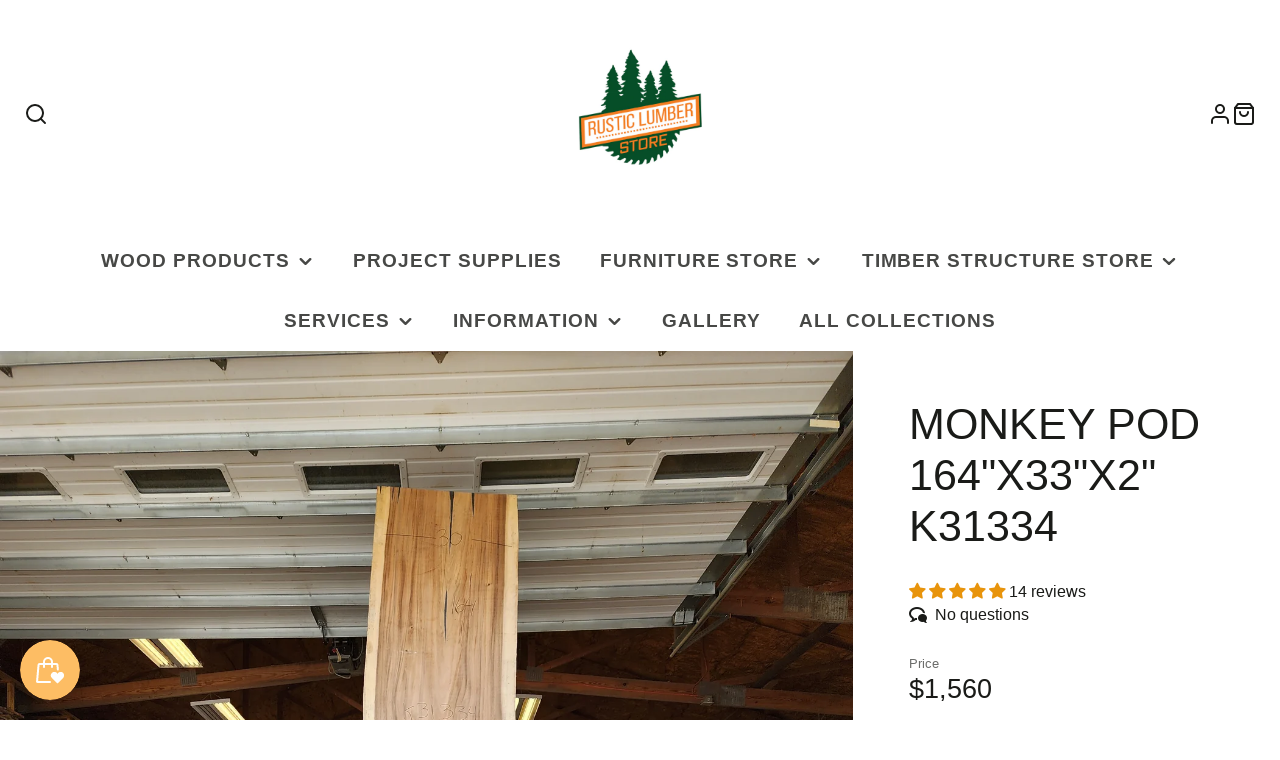

--- FILE ---
content_type: text/javascript
request_url: https://rusticlumberstore.com/cdn/shop/t/8/assets/product-stock-alert.js?v=54970287999658802831642868831
body_size: -547
content:
(async()=>{var e=await import(window.theme.modules.baseComponent);customElements.define("stock-alert",class extends e.default{render(){this.listenTo("variantChange",(e,t)=>{t.variant?this._update(t.html):this.style.display="none"})}_update(e){const t=e.querySelector("stock-alert");this.replaceChildren(...t.cloneNode(!0).childNodes)}})})();

--- FILE ---
content_type: text/javascript
request_url: https://rusticlumberstore.com/cdn/shop/t/8/assets/hero-video.js?v=9650877409158610131642868808
body_size: -776
content:
(async()=>{var e=await import(window.theme.modules.baseComponent);customElements.define("hero-video",class extends e.default{render(){this.on("popupOpened",()=>{this.trigger("stopVideoBg")}),this.on("popupClosed",()=>{this.trigger("playVideoBg")})}})})();

--- FILE ---
content_type: text/javascript
request_url: https://rusticlumberstore.com/cdn/shop/t/8/assets/video-bg.js?v=53636657875481195371642868842
body_size: -325
content:
(async()=>{const{loadScript:e,loadStyle:t}=await import(window.theme.modules.utils);var a=await import(window.theme.modules.baseComponent);customElements.define("video-bg",class extends a.default{elements={player:"[data-player]"};playerInited=!1;async render(){this.on("stopVideoBg",()=>{this.player&&this.player.pause()}),this.on("playVideoBg",()=>{this.player&&this.player.play()})}async onIntersect(e){e&&(this.player?this.player.play():(this.setAttribute("loading",""),await this.initPlayer())),!e&&this.player&&this.player.pause()}async initPlayer(){t("https://cdn.plyr.io/3.6.8/plyr.css"),window.Plyr||await e(window.theme.scripts.Plyr),this.playerInited=!0,this.player=new window.Plyr(this.$player,{muted:!0,loop:{active:"VIDEO"===this.$player.tagName}}),this.player.on("ended",()=>{this.player.restart()}),this.player.on("ready",()=>{this.player.play(),this.player.decreaseVolume(100)}),this.player.on("playing",()=>{this.removeAttribute("loading")})}})})();

--- FILE ---
content_type: text/javascript
request_url: https://rusticlumberstore.com/cdn/shop/t/8/assets/product-recommendations.js?v=124796444336965732501642868830
body_size: -687
content:
(async()=>{var e=await import(window.theme.modules.baseComponent);customElements.define("product-recommendations",class extends e.default{render(){fetch(this.dataset.url).then(e=>e.text()).then(e=>{const t=document.createElement("div");t.innerHTML=e;const n=t.querySelector("product-recommendations");n&&n.innerHTML.trim().length&&(this.innerHTML=n.innerHTML)}).catch(e=>{console.error(e)})}})})();

--- FILE ---
content_type: text/javascript; charset=utf-8
request_url: https://rusticlumberstore.com/products/monkey-pod-164x33x2-k31334.js?currency=USD&country=US
body_size: 690
content:
{"id":7367639335095,"title":"Monkey pod 164\"x33\"x2\" K31334","handle":"monkey-pod-164x33x2-k31334","description":"\u003cp data-mce-fragment=\"1\"\u003eMonkey Pod Slab: 164\" long x 30\"-38\" wide x 2\" thick 78 BF.\u003c\/p\u003e\n\u003cp data-mce-fragment=\"1\"\u003eIncludes: Kiln dried - Black epoxy filled - Surface planed flat to final thickness of 1.5\"-2\" thick.\u003c\/p\u003e\n\u003cp data-mce-fragment=\"1\"\u003esku: K31334\u003c\/p\u003e\n\u003cp data-mce-fragment=\"1\"\u003eMonkey Pod (Cenizero) is an esteemed sustainable wood native to tropical nations. Its sustainability and exquisite grain patterns and deep amber shades lend a smooth finish, making these tables a coveted piece of furniture. Crotch pieces of Monkey Pod display striking colors and figures, including dramatic fiddle-back, swirls, and a mottled or quilted texture. Additionally, Monkey Pod offers widths and thicknesses otherwise unavailable. Moreover, as a fast-growing species, it's an excellent sustainable pick.\u003c\/p\u003e","published_at":"2023-09-22T12:47:34-05:00","created_at":"2023-09-22T12:47:34-05:00","vendor":"Rustic Lumber Store","type":"liveedgeslab","tags":["Exotic","monkey pod"],"price":156000,"price_min":156000,"price_max":156000,"available":false,"price_varies":false,"compare_at_price":null,"compare_at_price_min":0,"compare_at_price_max":0,"compare_at_price_varies":false,"variants":[{"id":41927533625527,"title":"Default Title","option1":"Default Title","option2":null,"option3":null,"sku":"k31334","requires_shipping":true,"taxable":true,"featured_image":null,"available":false,"name":"Monkey pod 164\"x33\"x2\" K31334","public_title":null,"options":["Default Title"],"price":156000,"weight":124738,"compare_at_price":null,"inventory_management":"shopify","barcode":"33625527","requires_selling_plan":false,"selling_plan_allocations":[]}],"images":["\/\/cdn.shopify.com\/s\/files\/1\/0512\/5698\/3735\/files\/20230920_111001.jpg?v=1695404859"],"featured_image":"\/\/cdn.shopify.com\/s\/files\/1\/0512\/5698\/3735\/files\/20230920_111001.jpg?v=1695404859","options":[{"name":"Title","position":1,"values":["Default Title"]}],"url":"\/products\/monkey-pod-164x33x2-k31334","media":[{"alt":null,"id":25544577679543,"position":1,"preview_image":{"aspect_ratio":0.75,"height":4000,"width":3000,"src":"https:\/\/cdn.shopify.com\/s\/files\/1\/0512\/5698\/3735\/files\/20230920_111001.jpg?v=1695404859"},"aspect_ratio":0.75,"height":4000,"media_type":"image","src":"https:\/\/cdn.shopify.com\/s\/files\/1\/0512\/5698\/3735\/files\/20230920_111001.jpg?v=1695404859","width":3000}],"requires_selling_plan":false,"selling_plan_groups":[]}

--- FILE ---
content_type: application/x-javascript; charset=utf-8
request_url: https://bundler.nice-team.net/app/shop/status/rustic-lumber-store.myshopify.com.js?1763902449
body_size: -360
content:
var bundler_settings_updated='1763755844c';

--- FILE ---
content_type: text/javascript; charset=utf-8
request_url: https://rusticlumberstore.com/products/monkey-pod-164x33x2-k31334.js?currency=USD&country=US
body_size: -23
content:
{"id":7367639335095,"title":"Monkey pod 164\"x33\"x2\" K31334","handle":"monkey-pod-164x33x2-k31334","description":"\u003cp data-mce-fragment=\"1\"\u003eMonkey Pod Slab: 164\" long x 30\"-38\" wide x 2\" thick 78 BF.\u003c\/p\u003e\n\u003cp data-mce-fragment=\"1\"\u003eIncludes: Kiln dried - Black epoxy filled - Surface planed flat to final thickness of 1.5\"-2\" thick.\u003c\/p\u003e\n\u003cp data-mce-fragment=\"1\"\u003esku: K31334\u003c\/p\u003e\n\u003cp data-mce-fragment=\"1\"\u003eMonkey Pod (Cenizero) is an esteemed sustainable wood native to tropical nations. Its sustainability and exquisite grain patterns and deep amber shades lend a smooth finish, making these tables a coveted piece of furniture. Crotch pieces of Monkey Pod display striking colors and figures, including dramatic fiddle-back, swirls, and a mottled or quilted texture. Additionally, Monkey Pod offers widths and thicknesses otherwise unavailable. Moreover, as a fast-growing species, it's an excellent sustainable pick.\u003c\/p\u003e","published_at":"2023-09-22T12:47:34-05:00","created_at":"2023-09-22T12:47:34-05:00","vendor":"Rustic Lumber Store","type":"liveedgeslab","tags":["Exotic","monkey pod"],"price":156000,"price_min":156000,"price_max":156000,"available":false,"price_varies":false,"compare_at_price":null,"compare_at_price_min":0,"compare_at_price_max":0,"compare_at_price_varies":false,"variants":[{"id":41927533625527,"title":"Default Title","option1":"Default Title","option2":null,"option3":null,"sku":"k31334","requires_shipping":true,"taxable":true,"featured_image":null,"available":false,"name":"Monkey pod 164\"x33\"x2\" K31334","public_title":null,"options":["Default Title"],"price":156000,"weight":124738,"compare_at_price":null,"inventory_management":"shopify","barcode":"33625527","requires_selling_plan":false,"selling_plan_allocations":[]}],"images":["\/\/cdn.shopify.com\/s\/files\/1\/0512\/5698\/3735\/files\/20230920_111001.jpg?v=1695404859"],"featured_image":"\/\/cdn.shopify.com\/s\/files\/1\/0512\/5698\/3735\/files\/20230920_111001.jpg?v=1695404859","options":[{"name":"Title","position":1,"values":["Default Title"]}],"url":"\/products\/monkey-pod-164x33x2-k31334","media":[{"alt":null,"id":25544577679543,"position":1,"preview_image":{"aspect_ratio":0.75,"height":4000,"width":3000,"src":"https:\/\/cdn.shopify.com\/s\/files\/1\/0512\/5698\/3735\/files\/20230920_111001.jpg?v=1695404859"},"aspect_ratio":0.75,"height":4000,"media_type":"image","src":"https:\/\/cdn.shopify.com\/s\/files\/1\/0512\/5698\/3735\/files\/20230920_111001.jpg?v=1695404859","width":3000}],"requires_selling_plan":false,"selling_plan_groups":[]}